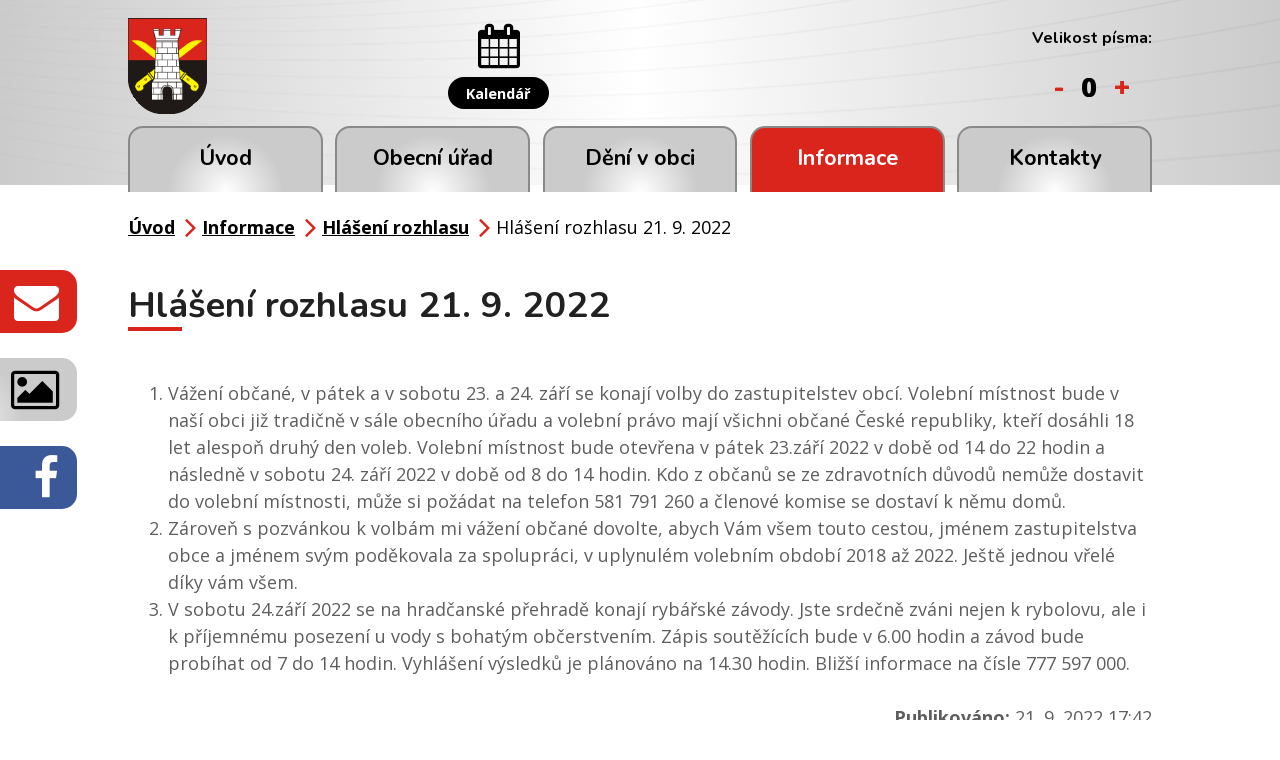

--- FILE ---
content_type: text/html; charset=utf-8
request_url: https://www.obechradcany.cz/hlaseni-rozhlasu/hlaseni-rozhlasu-21-9-2022
body_size: 7408
content:
<!DOCTYPE html>
<html lang="cs" data-lang-system="cs">
	<head>



		<!--[if IE]><meta http-equiv="X-UA-Compatible" content="IE=EDGE"><![endif]-->
			<meta name="viewport" content="width=device-width, initial-scale=1, user-scalable=yes">
			<meta http-equiv="content-type" content="text/html; charset=utf-8" />
			<meta name="robots" content="index,follow" />
			<meta name="author" content="Antee s.r.o." />
			<meta name="description" content="
 Vážení občané, v pátek a v sobotu 23. a 24. září se konají volby do zastupitelstev obcí. Volební místnost bude v naší obci již tradičně v sále obecního úřadu a volební právo mají všichni občané České republiky, kteří dosáhli 18 let alespoň druhý den voleb. Volební místnost bude otevřena v pátek 23.září 2022 v době od 14 do 22 hodin a následně v sobotu 24. září 2022 v době od 8 do 14 hodin. Kdo z občanů se ze zdravotních důvodů nemůže dostavit do volební místnosti, může si požádat na telefon 581 791 260 a členové komise se dostaví k němu domů.
 Zároveň s pozvánkou k volbám mi vážení občané dovolte, abych Vám všem touto cestou, jménem zastupitelstva obce a jménem svým poděkovala za spolupráci, v uplynulém volebním období 2018 až 2022. Ještě jednou vřelé díky vám všem.
V sobotu 24.září 2022 se na hradčanské přehradě konají rybářské závody. Jste srdečně zváni nejen k rybolovu, ale i k příjemnému posezení u vody s bohatým občerstvením. Zápis soutěžících bude v 6.00 hodin a závod bude probíhat od 7 do 14 hodin. Vyhlášení výsledků je plánováno na 14.30 hodin. Bližší informace na čísle 777 597 000.
" />
			<meta name="keywords" content="Obec Hradčany" />
			<meta name="viewport" content="width=device-width, initial-scale=1, user-scalable=yes" />
<title>Hlášení rozhlasu 21. 9. 2022 | Obec Hradčany</title>

		<link rel="stylesheet" type="text/css" href="https://cdn.antee.cz/jqueryui/1.8.20/css/smoothness/jquery-ui-1.8.20.custom.css?v=2" integrity="sha384-969tZdZyQm28oZBJc3HnOkX55bRgehf7P93uV7yHLjvpg/EMn7cdRjNDiJ3kYzs4" crossorigin="anonymous" />
		<link rel="stylesheet" type="text/css" href="/style.php?nid=SlFKRw==&amp;ver=1768399196" />
		<link rel="stylesheet" type="text/css" href="/css/libs.css?ver=1768399900" />
		<link rel="stylesheet" type="text/css" href="https://cdn.antee.cz/genericons/genericons/genericons.css?v=2" integrity="sha384-DVVni0eBddR2RAn0f3ykZjyh97AUIRF+05QPwYfLtPTLQu3B+ocaZm/JigaX0VKc" crossorigin="anonymous" />

		<script src="/js/jquery/jquery-3.0.0.min.js" ></script>
		<script src="/js/jquery/jquery-migrate-3.1.0.min.js" ></script>
		<script src="/js/jquery/jquery-ui.min.js" ></script>
		<script src="/js/jquery/jquery.ui.touch-punch.min.js" ></script>
		<script src="/js/libs.min.js?ver=1768399900" ></script>
		<script src="/js/ipo.min.js?ver=1768399889" ></script>
			<script src="/js/locales/cs.js?ver=1768399196" ></script>

			<script src='https://www.google.com/recaptcha/api.js?hl=cs&render=explicit' ></script>

		<link href="/uredni-deska-archiv-do-roku-2015?action=atom" type="application/atom+xml" rel="alternate" title="Úřední deska - archiv do roku 2015">
		<link href="/aktuality?action=atom" type="application/atom+xml" rel="alternate" title="Aktuality">
		<link href="/akce-2016?action=atom" type="application/atom+xml" rel="alternate" title="Akce 2016">
		<link href="/uredni-deska?action=atom" type="application/atom+xml" rel="alternate" title="Úřední deska">
		<link href="/akce-2017?action=atom" type="application/atom+xml" rel="alternate" title="Akce 2017">
		<link href="/akce-2018?action=atom" type="application/atom+xml" rel="alternate" title="Akce 2018 ">
		<link href="/akce-2019?action=atom" type="application/atom+xml" rel="alternate" title="Akce 2019">
		<link href="/hlaseni-rozhlasu?action=atom" type="application/atom+xml" rel="alternate" title="Hlášení rozhlasu">
		<link href="/akce-2020?action=atom" type="application/atom+xml" rel="alternate" title="Akce 2020">
		<link href="/akce-2021?action=atom" type="application/atom+xml" rel="alternate" title="Akce 2021">
		<link href="/akce-2022?action=atom" type="application/atom+xml" rel="alternate" title="Akce 2022">
		<link href="/akce-2023?action=atom" type="application/atom+xml" rel="alternate" title="Akce 2023">
		<link href="/akce-2024?action=atom" type="application/atom+xml" rel="alternate" title="Akce 2024">
<link rel="preload" href="https://fonts.googleapis.com/css?family=Nunito:400,700%7COpen+Sans:400,700&amp;subset=latin-ext" as="font">
<link href="https://fonts.googleapis.com/css?family=Nunito:400,700%7COpen+Sans:400,700&amp;subset=latin-ext" rel="stylesheet">
<link href="/image.php?nid=1020&amp;oid=6836885" rel="icon" type="image/png">
<link rel="shortcut icon" href="/image.php?nid=1020&amp;oid=6836885">
<link rel="preload" href="/image.php?nid=1020&amp;oid=6836877" as="image">
<script>
//posun paticky
ipo.api.live('#ipocopyright', function(el) {
$(el).insertAfter("#ipocontainer");
});
//posun fulltext
ipo.api.live('.fulltextSearchForm', function(el) {
$(el).prependTo("#ipoheader .header-item-fulltext");
});
//posun pismo
ipo.api.live('.font-enlargement', function(el) {
$(el).prependTo("#ipoheader .header-item-pismo");
});
//změna textu pismo
ipo.api.live('.font-enlargement .newsheader', function(el) {
$(el).text("Velikost písma:");
});
//změna textu pismo
ipo.api.live('.font-enlargement .font-smaller', function(el) {
$(el).text("-");
});
//změna textu pismo
ipo.api.live('.font-enlargement .font-default', function(el) {
$(el).text("0");
});
//změna textu pismo
ipo.api.live('.font-enlargement .font-bigger', function(el) {
$(el).text("+");
});
//posun pocitadlo
ipo.api.live('#ipoCounter', function(el) {
$(el).appendTo("#ipocopyright .hodiny");
});
//pridani backlink
ipo.api.live('.backlink', function(el) {
$(el).addClass("action-button");
});
</script>
<script type="text/javascript">
$(document).ready(function(){
$("#page2880540 .dates .box-by-content").text("Datum: ");
});
</script>
	</head>

	<body id="page6867326" class="subpage6867326 subpage6743196"
			
			data-nid="1020"
			data-lid="CZ"
			data-oid="6867326"
			data-layout-pagewidth="1024"
			
			data-slideshow-timer="3"
			 data-ipo-article-id="680287"
						
				
				data-layout="responsive" data-viewport_width_responsive="1024"
			>



						<div id="ipocontainer">

			<div class="menu-toggler">

				<span>Menu</span>
				<span class="genericon genericon-menu"></span>
			</div>

			<span id="back-to-top">

				<i class="fa fa-angle-up"></i>
			</span>

			<div id="ipoheader">

				<div class="layout-container flex-container header__inner">
	<div class="header-item">
		<a href="/" class="header-logo"><img src="/image.php?nid=1020&amp;oid=6838224&amp;width=79&amp;height=96" width="79" height="96" alt="Logo-min.png"></a>
	</div>
	<div class="header-item header-map">
		<a href="https://goo.gl/maps/ygPy4EGxkqw" target="_blank">
			<img src="/image.php?nid=1020&amp;oid=7071189" alt="map Obec Hradčany">
		</a>
	</div>
	<div class="header-item header-calendar">
		<a href="/kalendar">
			<i class="fa fa-calendar"></i>
			<span class="action-button">Kalendář</span>
		</a>
	</div>
	<div class="header-item header-item-fulltext"></div>
	<div class="header-item header-item-pismo"></div>
</div>


<div class="fixed animated fadeIn">
	<a href="/kontakty">
		<i class="fa fa-envelope"></i><span>Napište nám</span>
	</a>
	<a href="/fotogalerie">
		<i class="fa fa-image"></i><span>Fotogalerie</span>
	</a>
	<a href="https://www.facebook.com/profile.php?id=100066759608998">
		<i class="fa fa-facebook"></i><span>Facebook</span>
	</a>
</div><div class="font-enlargement">
	<h4 class="newsheader">
		Změna velikosti písma
	</h4>
	<div class="newsbody">
		<a class="font-smaller" id="font-resizer-smaller">Menší<span class="font-icon"></span></a>
		<a class="font-default" id="font-resizer-default">Standardní</a>
		<a class="font-bigger" id="font-resizer-bigger">Větší<span class="font-icon"></span></a>
	</div>
</div>
<script >

	$(document).ready(function() {
		app.index.changeFontSize(
				'ipopage',
				document.getElementById('font-resizer-smaller'),
				document.getElementById('font-resizer-default'),
				document.getElementById('font-resizer-bigger')
		);
	});
</script>
			</div>

			<div id="ipotopmenuwrapper">

				<div id="ipotopmenu">
<h4 class="hiddenMenu">Horní menu</h4>
<ul class="topmenulevel1"><li class="topmenuitem1 noborder" id="ipomenu6607273"><a href="/">Úvod</a></li><li class="topmenuitem1" id="ipomenu81005"><a href="/obecni-urad">Obecní úřad</a><ul class="topmenulevel2"><li class="topmenuitem2" id="ipomenu6607396"><a href="/popis-uradu-samosprava">Popis úřadu</a></li><li class="topmenuitem2" id="ipomenu4939128"><a href="/uredni-deska">Úřední deska</a></li><li class="topmenuitem2" id="ipomenu5548532"><a href="/rozpocet-a-rozpoctova-opatreni">Rozpočet a rozpočtová opatření</a></li><li class="topmenuitem2" id="ipomenu2846630"><a href="/verejne-zakazky">Veřejné zakázky</a></li><li class="topmenuitem2" id="ipomenu6860976"><a href="/dotace-prijate-a-poskytnute">Dotace přijaté a poskytnuté</a><ul class="topmenulevel3"><li class="topmenuitem3" id="ipomenu4800913"><a href="/dotace-poskytnute">Dotace poskytnuté</a></li><li class="topmenuitem3" id="ipomenu2846633"><a href="/dotace-prijate">Dotace přijaté</a></li></ul></li><li class="topmenuitem2" id="ipomenu6607404"><a href="/vyhlasky-zakony">Vyhlášky a zákony</a></li><li class="topmenuitem2" id="ipomenu9509758"><a href="/zapisy-zasedani-zastupitelstva-obce">Usnesení zastupitelstva obce</a></li><li class="topmenuitem2" id="ipomenu4034623"><a href="/povinne-zverejnovane-informace">Povinně zveřejňované informace</a></li><li class="topmenuitem2" id="ipomenu81008"><a href="/poskytovani-informaci-prijem-podani">Poskytování informací, příjem podání</a></li><li class="topmenuitem2" id="ipomenu6294153"><a href="/osobni-udaje">Osobní údaje</a></li><li class="topmenuitem2" id="ipomenu6350719"><a href="/gdpr">GDPR</a></li><li class="topmenuitem2" id="ipomenu8123912"><a href="https://cro.justice.cz/" target="_blank">Registr oznámení</a></li><li class="topmenuitem2" id="ipomenu81011"><a href="/elektronicka-podatelna">Elektronická podatelna</a></li></ul></li><li class="topmenuitem1" id="ipomenu6607275"><a href="/deni-v-obci">Dění v obci</a><ul class="topmenulevel2"><li class="topmenuitem2" id="ipomenu10889508"><a href="/audit-family-friendly-community">Audit Family Friendly Community</a></li><li class="topmenuitem2" id="ipomenu6075975"><a href="/akce-archiv">Akce archiv</a><ul class="topmenulevel3"><li class="topmenuitem3" id="ipomenu11078249"><a href="/akce-2024">Akce 2024</a></li><li class="topmenuitem3" id="ipomenu10077214"><a href="/akce-2023">Akce 2023</a></li><li class="topmenuitem3" id="ipomenu9027052"><a href="/akce-2022">Akce 2022</a></li><li class="topmenuitem3" id="ipomenu8347280"><a href="/akce-2021">Akce 2021</a></li><li class="topmenuitem3" id="ipomenu7353274"><a href="/akce-2020">Akce 2020</a></li><li class="topmenuitem3" id="ipomenu6857581"><a href="/akce-2019">Akce 2019</a></li><li class="topmenuitem3" id="ipomenu6075962"><a href="/akce-2018">Akce 2018 </a></li><li class="topmenuitem3" id="ipomenu5448390"><a href="/akce-2017">Akce 2017</a></li><li class="topmenuitem3" id="ipomenu4219205"><a href="/akce-2016">Akce 2016</a></li></ul></li><li class="topmenuitem2" id="ipomenu6743200"><a href="/kalendar">Kalendář</a></li><li class="topmenuitem2" id="ipomenu2880540"><a href="/aktuality">Aktuality</a></li><li class="topmenuitem2" id="ipomenu8895309"><a href="https://www.virtualtravel.cz/export/hradcany-okres-prerov" target="_top">Virtuální prohlídka obce</a></li><li class="topmenuitem2" id="ipomenu2880673"><a href="/fotogalerie">Fotogalerie</a></li><li class="topmenuitem2" id="ipomenu1579999"><a href="/hradcanske-rozhledy">Hradčanské rozhledy</a><ul class="topmenulevel3"><li class="topmenuitem3" id="ipomenu9582115"><a href="/o-hradcanskych-rozhledech">O Hradčanských rozhledech</a></li><li class="topmenuitem3" id="ipomenu9582104"><a href="/archiv-hradcanskych-rozhledu">Archiv Hradčanských rozhledů</a></li></ul></li><li class="topmenuitem2" id="ipomenu10709187"><a href="/mikroregionalni-listy">Mikroregionální listy</a></li><li class="topmenuitem2" id="ipomenu1268516"><a href="http://www.obechradcany.cz/knihovna/" target="_blank">Obecní knihovna</a></li><li class="topmenuitem2" id="ipomenu84712"><a href="/spolky-a-kluby">Spolky a kluby</a><ul class="topmenulevel3"><li class="topmenuitem3" id="ipomenu7197058"><a href="/enduro-trat-drevohostice-spolek">ENDURO TRAŤ DŘEVOHOSTICE</a></li><li class="topmenuitem3" id="ipomenu7197050"><a href="/ksh">Klub seniorů Hradčany</a></li><li class="topmenuitem3" id="ipomenu6750437"><a href="/rybari-hradcany">Rybáři Hradčany</a></li><li class="topmenuitem3" id="ipomenu1269072"><a href="http://www.obechradcany.cz/hasici/" target="_blank">SDH Hradčany</a></li><li class="topmenuitem3" id="ipomenu84714"><a href="/sk-hradcany">SK Hradčany 1996</a></li><li class="topmenuitem3" id="ipomenu6750436"><a href="/stk-hradcany">Stolní tenis Hradčany</a></li><li class="topmenuitem3" id="ipomenu7196943"><a href="/x-trail-rychlohrad-zs">X-TRAIL RychloHrad</a></li><li class="topmenuitem3" id="ipomenu1397501"><a href="/zo-czs">ZO ČZS</a></li><li class="topmenuitem3" id="ipomenu11741253"><a href="/hradcanek-zs">Hradčánek z.s.</a></li></ul></li></ul></li><li class="topmenuitem1 active" id="ipomenu6743196"><a href="/informace">Informace</a><ul class="topmenulevel2"><li class="topmenuitem2" id="ipomenu81006"><a href="/zakladni-informace">Základní informace</a></li><li class="topmenuitem2" id="ipomenu3265543"><a href="/samosprava">Samospráva</a></li><li class="topmenuitem2" id="ipomenu7028385"><a href="/zadost-o-pripojeni-do-opticke-site">Optická síť v Hradčanech</a></li><li class="topmenuitem2" id="ipomenu6750469"><a href="/poplatky">Poplatky</a></li><li class="topmenuitem2" id="ipomenu6983333"><a href="/smlouva-o-odvadeni-odpadnich-vod">Smlouva o odvádění odpadních vod</a></li><li class="topmenuitem2" id="ipomenu8305835"><a href="/mapovy-portal-obce-hrad">Mapový portál obce Hradčany</a></li><li class="topmenuitem2" id="ipomenu6607353"><a href="/svoz-odpadu">Svoz odpadu</a></li><li class="topmenuitem2" id="ipomenu9289468"><a href="/krizova-rizeni">Krizová řízení</a></li><li class="topmenuitem2" id="ipomenu6870927"><a href="/overovani-podpisu-a-vidimace">Ověřování podpisu a vidimace</a></li><li class="topmenuitem2" id="ipomenu2501339"><a href="/strategicke-dokumenty">Strategické dokumenty</a><ul class="topmenulevel3"><li class="topmenuitem3" id="ipomenu6750472"><a href="/uzemni-plan">Územní plán</a></li><li class="topmenuitem3" id="ipomenu6750479"><a href="/krizovy-plan">Krizový plán</a></li><li class="topmenuitem3" id="ipomenu6750485"><a href="/strategicky-plan">Strategický plán</a></li></ul></li><li class="topmenuitem2" id="ipomenu6868557"><a href="/aktuality?action=addSubscriber" target="_top">Přihlášení k odběru</a></li></ul></li><li class="topmenuitem1" id="ipomenu6607280"><a href="/kontakty">Kontakty</a></li></ul>
					<div class="cleartop"></div>
				</div>
			</div>
			<div id="ipomain">
				
				<div id="ipomainframe">
					<div id="ipopage">
<div id="iponavigation">
	<h5 class="hiddenMenu">Drobečková navigace</h5>
	<p>
			<a href="/">Úvod</a> <span class="separator">&gt;</span>
			<a href="/informace">Informace</a> <span class="separator">&gt;</span>
			<a href="/hlaseni-rozhlasu">Hlášení rozhlasu</a> <span class="separator">&gt;</span>
			<span class="currentPage">Hlášení rozhlasu 21. 9. 2022</span>
	</p>

</div>
						<div class="ipopagetext">
							<div class="blog view-detail content">
								
								<h1>Hlášení rozhlasu 21. 9. 2022</h1>

<div id="snippet--flash"></div>
								
																	

<hr class="cleaner">




<hr class="cleaner">

<div class="article">
	

	<div class="paragraph text clearfix">
<ol>
<li><span> </span><span>Vážení občané, v pátek a v sobotu 23. a 24. září se konají volby do zastupitelstev obcí. Volební místnost bude v naší obci již tradičně v sále obecního úřadu a volební právo mají všichni občané České republiky, kteří dosáhli 18 let alespoň druhý den voleb. Volební místnost bude otevřena v pátek 23.září 2022 v době od 14 do 22 hodin a následně v sobotu 24. září 2022 v době od 8 do 14 hodin. Kdo z občanů se ze zdravotních důvodů nemůže dostavit do volební místnosti, může si požádat na telefon 581 791 260 a členové komise se dostaví k němu domů.</span></li>
<li><span> </span><span>Zároveň s pozvánkou k volbám mi vážení občané dovolte, abych Vám všem touto cestou, jménem zastupitelstva obce a jménem svým poděkovala za spolupráci, v uplynulém volebním období 2018 až 2022. Ještě jednou vřelé díky vám všem.</span></li>
<li>V sobotu 24.září 2022 se na hradčanské přehradě konají rybářské závody. Jste srdečně zváni nejen k rybolovu, ale i k příjemnému posezení u vody s bohatým občerstvením. Zápis soutěžících bude v 6.00 hodin a závod bude probíhat od 7 do 14 hodin. Vyhlášení výsledků je plánováno na 14.30 hodin. Bližší informace na čísle 777 597 000.</li>
</ol>	</div>
		
<div id="snippet--images"><div class="images clearfix">

	</div>
</div>


<div id="snippet--uploader"></div>			<div class="article-footer">
													<div class="published"><span>Publikováno:</span> 21. 9. 2022 17:42</div>

					</div>
	
</div>

<hr class="cleaner">
<div class="content-paginator clearfix">
	<span class="linkprev">
		<a href="/hlaseni-rozhlasu/hlaseni-rozhlasu-24-9-2022">

			<span class="linkprev-chevron">
				<i class="fa fa-angle-left"></i>
			</span>
			<span class="linkprev-text">
				<span class="linkprev-title">Hlášení rozhlasu 24…</span>
				<span class="linkprev-date">Publikováno: 24. 9. 2022 17:53</span>
			</span>
		</a>
	</span>
	<span class="linkback">
		<a href='/hlaseni-rozhlasu'>
			<span class="linkback-chevron">
				<i class="fa fa-undo"></i>
			</span>
			<span class="linkback-text">
				<span>Zpět na přehled</span>
			</span>
		</a>
	</span>
	<span class="linknext">
		<a href="/hlaseni-rozhlasu/hlaseni-rozhlasu-13-9-2022">

			<span class="linknext-chevron">
				<i class="fa fa-angle-right"></i>
			</span>
			<span class="linknext-text">
				<span class="linknext-title">Hlášení rozhlasu 13…</span>
				<span class="linknext-date">Publikováno: 13. 9. 2022 17:37</span>
			</span>
		</a>
	</span>
</div>

		
															</div>
						</div>
					</div>


					

					

					<div class="hrclear"></div>
					<div id="ipocopyright">
<div class="copyright">
	<div class="footer-inner flex-container">
	<div class="footer__left">
		<div class="footer__item footer__item-kontakt">
			<h2>Obec Hradčany<span>okres Přerov, Olomoucký kraj</span></h2>
			<h3>Adresa</h3>
			<p>Hradčany 64, 751 11 Radslavice</p>
			<p><strong>ID datové schránky:</strong> z8ab2up</p>
			<p><strong>Tel.:</strong> <a href="tel:+420581791260">+420 581 791 260</a></p>
			<p><strong>E-mail:</strong> <a href="mailto:starosta@obechradcany.cz">starosta@obechradcany.cz</a></p>
			<p><strong>IČO:</strong> 00636282<br>
				<strong>DIČ:</strong> CZ00636282</p>
		</div>
	</div>
	<div class="footer__right flex-container">
		<div class="hodiny">
			<h3>Úřední hodiny</h3>
			<p><span>Pondělí</span>9.00 - 11.00 13.00 - 17.00</p>
			<p><span>Středa</span>9.00 - 11.00 13.00 - 17.00</p>
		</div>
		<div class="footer__item partneri">
			<div><a href="/czech-point"><img src="/image.php?nid=1020&amp;oid=6836884" alt="logo-czechpoint"></a></div>
			<div><a href="http://www.mr-zahori.cz/" target="_blank"><img src="/image.php?nid=1020&amp;oid=6836887" alt="logo-mr-zahori"></a></div>
			<div><a href="https://www.affc-ok.cz/cs" target="_blank"><img src="/image.php?nid=1020&amp;oid=10889270" alt="logo-audit"></a></div>
		</div>
	</div>
</div>
<div class="antee">
	<div class="layout-container">
		<span>2026 Obec Hradčany, <a href="mailto:starosta@obechradcany.cz">starosta@obechradcany.cz</a>, <a href="https://www.obechradcany.cz/mapa-stranek">Mapa stránek</a>, <a href="https://www.obechradcany.cz/prohlaseni-o-pristupnosti">Prohlášení o přístupnosti</a></span>
		<span> ANTEE s.r.o. - <a href="https://www.antee.cz/">Tvorba webových stránek</a>, Redakční systém IPO</span>
	</div>
</div>
</div>
					</div>
					<div id="ipostatistics">
<script >
	var _paq = _paq || [];
	_paq.push(['disableCookies']);
	_paq.push(['trackPageView']);
	_paq.push(['enableLinkTracking']);
	(function() {
		var u="https://matomo.antee.cz/";
		_paq.push(['setTrackerUrl', u+'piwik.php']);
		_paq.push(['setSiteId', 3074]);
		var d=document, g=d.createElement('script'), s=d.getElementsByTagName('script')[0];
		g.defer=true; g.async=true; g.src=u+'piwik.js'; s.parentNode.insertBefore(g,s);
	})();
</script>
<script >
	$(document).ready(function() {
		$('a[href^="mailto"]').on("click", function(){
			_paq.push(['setCustomVariable', 1, 'Click mailto','Email='+this.href.replace(/^mailto:/i,'') + ' /Page = ' +  location.href,'page']);
			_paq.push(['trackGoal', null]);
			_paq.push(['trackPageView']);
		});

		$('a[href^="tel"]').on("click", function(){
			_paq.push(['setCustomVariable', 1, 'Click telefon','Telefon='+this.href.replace(/^tel:/i,'') + ' /Page = ' +  location.href,'page']);
			_paq.push(['trackPageView']);
		});
	});
</script>
					</div>

					<div id="ipofooter">
						


<div id="ipoCounter">
	<h4 class="newsheader">Návštěvnost stránek</h4>
	<div class="newsbody">466563</div>
</div>

					</div>
				</div>
			</div>
		</div>
	</body>
</html>
